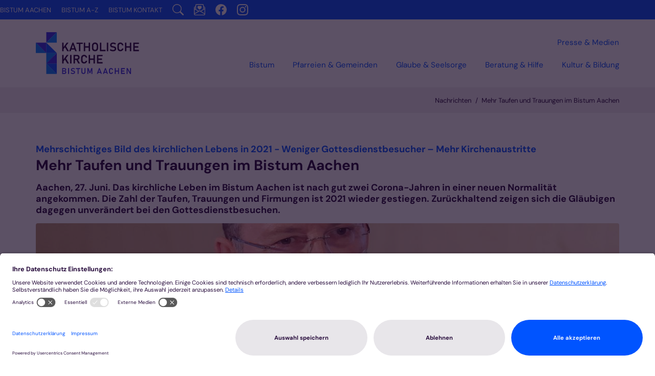

--- FILE ---
content_type: text/html;charset=utf-8
request_url: https://www.bistum-aachen.de/aktuell/nachrichten/nachricht/Mehr-Taufen-und-Trauungen-im-Bistum-Aachen/
body_size: 10187
content:
<!DOCTYPE html>
<html lang="de" class="noscript v-standard">
<head>

<noscript><style>html.noscript .hide-noscript { display: none !important; }</style></noscript>
<script>document.documentElement.classList.remove("noscript");document.documentElement.classList.add("hasscript");</script>
<script>mercury = function(){var n=function(){var n=[];return{ready: function(t){n.push(t)},getInitFunctions: function(){return n}}}(),t=function(t){if("function"!=typeof t) return n;n.ready(t)};return t.getInitFunctions=function(){return n.getInitFunctions()},t.ready=function(n){this(n)},t}();var __isOnline=true,__scriptPath="https://cdn.bistum-aachen.de/export/system/modules/alkacon.mercury.theme/js/mercury.js"</script>
<script async src="https://cdn.bistum-aachen.de/export/system/modules/alkacon.mercury.theme/js/mercury.js_1578721975.js"></script>
<link rel="canonical" href="https://www.bistum-aachen.de/aktuell/nachrichten/nachricht/Mehr-Taufen-und-Trauungen-im-Bistum-Aachen/">

<title>Mehr Taufen und Trauungen im Bistum Aachen</title>

<meta charset="UTF-8">
<meta http-equiv="X-UA-Compatible" content="IE=edge">

<meta name="viewport" content="width=device-width, initial-scale=1.0, viewport-fit=cover">
<meta name="description" content="Aachen, 27. Juni. Das kirchliche Leben im Bistum Aachen ist nach gut zwei Corona-Jahren in einer neuen Normalität angekommen. ...">
<meta name="robots" content="index, follow">
<meta name="revisit-after" content="7 days">

<meta property="og:title" content="Mehr Taufen und Trauungen im Bistum Aachen">
<meta property="og:description" content="Aachen, 27. Juni. Das kirchliche Leben im Bistum Aachen ist nach gut zwei Corona-Jahren in einer neuen Normalität angekommen. Die Zahl der Taufen, Trauungen und Firmungen ist 2021 wieder gestiegen. Zurückhaltend zeigen sich die Gläubigen dagegen unverändert bei den Gottesdienstbesuchen.">
<meta property="og:image:width" content="2400">
<meta property="og:image:height" content="1256">
<meta property="og:image" content="https://www.bistum-aachen.de/export/sites/Bistum-Aachen/portal-bistum-aachen/.galleries/images/Generalvikar-Dr.-Andreas-Frick_Bistum-Aachen_Andreas-Steindl.jpg_576627447.jpg">
<meta property="og:type" content="article">
<meta property="og:url" content="https://www.bistum-aachen.de/aktuell/nachrichten/nachricht/Mehr-Taufen-und-Trauungen-im-Bistum-Aachen/">
<meta property="og:locale" content="de">
<meta name="twitter:card" content="summary_large_image">
<meta name="twitter:image" content="https://www.bistum-aachen.de/export/sites/Bistum-Aachen/portal-bistum-aachen/.galleries/images/Generalvikar-Dr.-Andreas-Frick_Bistum-Aachen_Andreas-Steindl.jpg_997275786.jpg"><!-- No Eye-Able license found -->
<script type = "text/javascript">
    (function(window, document, dataLayerName, id) {
        window[dataLayerName] = window[dataLayerName] || [], window[dataLayerName].push({
            start: (new Date).getTime(),
            event: "stg.start"
        });
        var scripts = document.getElementsByTagName('script')[0],
            tags = document.createElement('script');

        function stgCreateCookie(a, b, c) {
            var d = "";
            if (c) {
                var e = new Date;
                e.setTime(e.getTime() + 24 * c * 60 * 60 * 1e3), d = "; expires=" + e.toUTCString();
                f = "; SameSite=Strict"
            }
            document.cookie = a + "=" + b + d + f + "; path=/"
        }
        var isStgDebug = (window.location.href.match("stg_debug") || document.cookie.match("stg_debug")) && !window.location.href.match("stg_disable_debug");
        stgCreateCookie("stg_debug", isStgDebug ? 1 : "", isStgDebug ? 14 : -1);
        var qP = [];
        dataLayerName !== "dataLayer" && qP.push("data_layer_name=" + dataLayerName), isStgDebug && qP.push("stg_debug");
        var qPString = qP.length > 0 ? ("?" + qP.join("&")) : "";
        tags.async = !0, tags.src = "https://bistum-aachen.containers.piwik.pro/" + id + ".js" + qPString, scripts.parentNode.insertBefore(tags, scripts);
        ! function(a, n, i) {
            a[n] = a[n] || {};
            for (var c = 0; c < i.length; c++) ! function(i) {
                a[n][i] = a[n][i] || {}, a[n][i].api = a[n][i].api || function() {
                    var a = [].slice.call(arguments, 0);
                    "string" == typeof a[0] && window[dataLayerName].push({
                        event: n + "." + i + ":" + a[0],
                        parameters: [].slice.call(arguments, 1)
                    })
                }
            }(i[c])
        }(window, "ppas", ["tm", "cm"]);
    })(window, document, 'dataLayer', 'd01b4021-926c-4bd7-b50f-0f4fa1cd68ec');
	
	ppas.cm.api("setInitialComplianceSettings", {consents: ["analytics"],},console.log,console.error);

</script><link rel="preconnect" href="//app.usercentrics.eu">
<link rel="preconnect" href="//api.usercentrics.eu">
<link rel="preconnect" href="//privacy-proxy.usercentrics.eu">
<link rel="preload" href="//app.usercentrics.eu/browser-ui/latest/loader.js" as="script">
<link rel="preload" href="//privacy-proxy.usercentrics.eu/latest/uc-block.bundle.js" as="script">
<script rel="preload" id="usercentrics-cmp" src="https://app.usercentrics.eu/browser-ui/latest/loader.js" data-settings-id="dQPCvOFzpZ6UHa" async></script>
<script rel="preload" type="application/javascript" src="https://privacy-proxy.usercentrics.eu/latest/uc-block.bundle.js"></script>
<script type="text/javascript">
window.addEventListener("ucEvent", function (e) {  
    if( e.detail && e.detail.event == "consent_status") {
        // check for consent status of service "Google Ads Remarketing"
        if(e.detail['Piwik Pro'] === true) {
			ppms.cm.api(
  			"setComplianceSettings",
  			{
    			consents: {
      				analytics: {
        				status: 1,
      				},
    			},
  			},
  			console.log,
  			console.error
			);
        }
        else {
          ppms.cm.api(
  			"setComplianceSettings",
  			{
    			consents: {
      				analytics: {
        				status: 0,
      				},
    			},
  			},
  			console.log,
  			console.error
			);
        }
    }
});
uc.setCustomTranslations({
      en: {
	  	ACCEPT: "Zustimmen",
		MORE_INFO: "Mehr Information",
		DEFAULT_DESCRIPTION: "Wir verwenden %TECHNOLOGY_NAME%, um Inhalte einzubetten, die Daten über Ihre Aktivitäten sammeln können. Bitte prüfen Sie die Details und stimmen Sie der Verwendung des Dienstes zu, um diese Inhalte sehen zu können.",
		VIDEO_DESCRIPTION: "Wir verwenden %TECHNOLOGY_NAME%, um Video-Inhalte einzubetten, die Daten über Ihre Aktivitäten sammeln können. Bitte prüfen Sie die Details und stimmen Sie der Verwendung des Dienstes zu, um diese Inhalte sehen zu können.",
		DEFAULT_TITLE: "Wir benötigen Ihre Zustimmung, um den Dienst %TECHNOLOGY_NAME% zu laden!"
      },
      de: {
        ACCEPT: "Zustimmen",
		MORE_INFO: "Mehr Information",
        DEFAULT_DESCRIPTION: "Wir verwenden %TECHNOLOGY_NAME%, um Inhalte einzubetten, die Daten über Ihre Aktivitäten sammeln können. Bitte prüfen Sie die Details und stimmen Sie der Verwendung des Dienstes zu, um diese Inhalte sehen zu können.",
		VIDEO_DESCRIPTION: "Wir verwenden %TECHNOLOGY_NAME%, um Video-Inhalte einzubetten, die Daten über Ihre Aktivitäten sammeln können. Bitte prüfen Sie die Details und stimmen Sie der Verwendung des Dienstes zu, um diese Inhalte sehen zu können.",
        DEFAULT_TITLE: "Wir benötigen Ihre Zustimmung, um den Dienst %TECHNOLOGY_NAME% zu laden!"
      }
    });
</script>
<style>
	.uc-embedding-container .uc-embedding-buttons .uc-embedding-accept {
  background-color: #0054FF;
}
</style>
<link rel="stylesheet" href="https://cdn.bistum-aachen.de/export/system/modules/alkacon.mercury.theme/css/awesome-selection.min.css_862578446.css">
<link rel="stylesheet" href="https://cdn.bistum-aachen.de/export/system/modules/alkacon.mercury.bistuemer.vorlagen/css/ac-portal-2025.min.css_2031738285.css">
<link rel="preload" as="font" type="font/woff2" href="https://cdn.bistum-aachen.de/export/system/modules/alkacon.mercury.theme/fonts/awesome-selection.woff2?v=my-1" crossorigin>
<link rel="apple-touch-icon" sizes="180x180" href="https://cdn.bistum-aachen.de/export/system/modules/alkacon.mercury.bistuemer.aachen/resources/apple-touch-icon.png_224933058.png" crossorigin="anonymous">
<link rel="icon" type="image/png" sizes="32x32" href="https://cdn.bistum-aachen.de/export/system/modules/alkacon.mercury.bistuemer.aachen/resources/favicon-96x96.png_224933058.png" crossorigin="anonymous">
<link rel="icon" type="image/png" sizes="48x48" href="/system/modules/alkacon.mercury.bistuemer.aachen/resources/favicon.ico?ver=250321" crossorigin="anonymous">
</head>
<body>

<a class="btn visually-hidden-focusable-fixed" id="skip-to-content" href="#main-content">Zum Inhalt springen</a><div  id="mercury-page" >
<header class="area-header ac-portal-header  aph-reduced has-margin mobile-meta-row ac-full-size ac-square-btn">
<div id="nav-toggle-group"><span id="nav-toggle-label"><button class="nav-toggle-btn" aria-expanded="false" aria-controls="nav-toggle-group"><span class="nav-toggle"><span class="nav-burger">Navigation anzeigen / ausblenden</span></span></button></span></div><div class="header-group sticky always"><div class="head notfixed"><div class="head-overlay"></div>
<div class="nav-main-logo-placeholder" style="display: none"><div class="nav-main-logo"><a href="/" class="main-logo-full"><img src="https://cdn.bistum-aachen.de/export/system/modules/alkacon.mercury.bistuemer.aachen/resources/logo-katholische-kirche-bistum-aachen-variant-blue.svg" width="275px" height="103px" alt="Logo Bistum Aachen" role="img"></a>
</div></div><div class="nav-main-container"><div class="nav-main-logo"><a href="/" class="main-logo-full"><img src="https://cdn.bistum-aachen.de/export/system/modules/alkacon.mercury.bistuemer.aachen/resources/logo-katholische-kirche-bistum-aachen-variant-blue.svg" width="275px" height="103px" alt="Logo Bistum Aachen" role="img"></a>
</div><div class="nav-bar">
<div class="nav-bar-links" ><nav class="nav-main-group header-navbar has-sidelogo">
<ul class="nav-main-items cap-css no-search">
<li class="nav-first mega mega-mobile expand" data-megamenu="/bistum/mega.menu">
<a href="/bistum/uebersicht/" aria-controls="nav_f729349c_0">Bistum</a>
<ul class="nav-menu has-mega" id="nav_f729349c_0" aria-label="Bistum"></ul></li>
<li class="mega expand" data-megamenu="/pfarreien-und-gemeinden/mega.menu">
<a href="/pfarreien-und-gemeinden/pastorale-raeume" id="label_f729349c_1" role="button" aria-expanded="false" aria-controls="nav_f729349c_1" aria-label="Pfarreien &amp; Gemeinden Unterebene anzeigen / ausblenden">Pfarreien &amp; Gemeinden</a>
<ul class="nav-menu no-mega" id="nav_f729349c_1" aria-label="Pfarreien &amp; Gemeinden">
<li><a href="/pfarreien-und-gemeinden/pastorale-raeume">Pastorale Räume</a></li>
<li><a href="/pfarreien-und-gemeinden/service-fuer-gemeinden">Service für Gemeinden</a></li>
<li><a href="/pfarreien-und-gemeinden/pfarreisuche">Pfarreisuche</a></li>
<li><a href="/pfarreien-und-gemeinden/gottesdienste">Gottesdienste</a></li>
<li><a href="/pfarreien-und-gemeinden/region-aachen">Regionen Aachen Stadt und Aachen Land</a></li>
<li><a href="/pfarreien-und-gemeinden/region-dueren-eifel">Region Düren Eifel</a></li>
<li><a href="/pfarreien-und-gemeinden/region-heinsberg">Region Heinsberg</a></li>
<li><a href="/pfarreien-und-gemeinden/region-kempen-viersen">Region Kempen-Viersen</a></li>
<li><a href="/pfarreien-und-gemeinden/region-krefeld-meerbusch">Region Krefeld-Meerbusch</a></li>
<li><a href="/pfarreien-und-gemeinden/region-moenchengladbach">Region Mönchengladbach</a></li></ul>
</li>
<li class="mega mega-mobile expand" data-megamenu="/glaube-und-seelsorge/mega.menu">
<a href="/glaube-und-seelsorge/page/" id="label_f729349c_12" role="button" aria-expanded="false" aria-controls="nav_f729349c_12" aria-label="Glaube &amp; Seelsorge Unterebene anzeigen / ausblenden">Glaube &amp; Seelsorge</a>
<ul class="nav-menu no-mega" id="nav_f729349c_12" aria-label="Glaube &amp; Seelsorge">
<li><a href="/glaube-und-seelsorge/page/">page</a></li></ul>
</li>
<li class="mega mega-mobile expand" data-megamenu="/beratung-und-hilfe/mega.menu">
<a href="/beratung-und-hilfe/page/" id="label_f729349c_14" role="button" aria-expanded="false" aria-controls="nav_f729349c_14" aria-label="Beratung  &amp; Hilfe Unterebene anzeigen / ausblenden">Beratung  &amp; Hilfe</a>
<ul class="nav-menu no-mega" id="nav_f729349c_14" aria-label="Beratung  &amp; Hilfe">
<li><a href="/beratung-und-hilfe/page/">page</a></li></ul>
</li>
<li class="mega mega-mobile expand" data-megamenu="/kultur-bildung/mega.menu">
<a href="/kultur-bildung/kultur/" aria-controls="nav_f729349c_16">Kultur &amp; Bildung</a>
<ul class="nav-menu has-mega" id="nav_f729349c_16" aria-label="Kultur &amp; Bildung"></ul></li>
<li class="expand">
<a href="/presse-medien/pressestelle" id="label_f729349c_17" role="button" aria-expanded="false" aria-controls="nav_f729349c_17" aria-label="Presse &amp; Medien Unterebene anzeigen / ausblenden">Presse &amp; Medien</a>
<ul class="nav-menu no-mega" id="nav_f729349c_17" aria-label="Presse &amp; Medien">
<li><a href="/presse-medien/pressestelle">Pressestelle</a></li>
<li class="nav-last">
<a href="/presse-medien/pressemeldungen/">Pressemeldungen</a></li></ul>
</li>

</ul>
</nav>
</div>
</div>
<div class="nav-meta-links" >
<div class="element type-linksequence pivot ls-row no-icon cap-upper header-links">
<ul ><li class="ls-li li-mobile-only"><a href="/newsletter/" class="mobile-only"><span class="ls-item"><span class="ls-icon ico ico-svg ico-inline ico-bi-envelope-paper-heart" aria-hidden="true"><svg width="16" height="16" viewBox="0 0 16 16" ><path fill-rule="evenodd" d="M2 2a2 2 0 0 1 2-2h8a2 2 0 0 1 2 2v1.13l.94.5A2 2 0 0 1 16 5.4V14a2 2 0 0 1-2 2H2a2 2 0 0 1-2-2V5.4a2 2 0 0 1 1.06-1.76l.94-.5zm0 2.27-.47.25A1 1 0 0 0 1 5.4v.82l1 .6zm1 3.15 3.75 2.25L8 8.92l1.25.75L13 7.42V2a1 1 0 0 0-1-1H4a1 1 0 0 0-1 1zm11-.6 1-.6V5.4a1 1 0 0 0-.53-.88L14 4.27zM8 2.98C9.66 1.31 13.82 4.24 8 8 2.18 4.24 6.34 1.31 8 2.98m7 4.4-4.78 2.87L15 13.12zm-.04 6.88L8 10.08l-6.96 4.18A1 1 0 0 0 2 15h12a1 1 0 0 0 .97-.74M1 13.12l4.78-2.87L1 7.38z"/></svg></span><span>Newsletter abonnieren</span></span></a></li><li class="ls-li li-mobile-only"><a href="/suche/" class="mobile-only"><span class="ls-item"><span class="ls-icon ico ico-svg ico-inline ico-fa-search" aria-hidden="true"><svg viewBox="0 0 26 28" ><path d="M18 13a7 7 0 0 0-14 0 7 7 0 0 0 14 0zm8 13a2 2 0 0 1-2 2 1.96 1.96 0 0 1-1.4-.6l-5.37-5.34a11 11 0 1 1 2.83-2.83l5.36 5.36c.36.36.58.88.58 1.4z"/></svg></span><span>Suche</span></span></a></li><li class="ls-li"><a href="/"><span class="ls-item"><span>Bistum Aachen</span></span></a></li><li class="ls-li"><a href="/bistum-a-z/"><span class="ls-item"><span>Bistum A-Z</span></span></a></li><li class="ls-li"><a href="/kontakt/"><span class="ls-item"><span>Bistum Kontakt</span></span></a></li><li class="ls-li li-desktop-only"><a href="/suche/" class="desktop-only" title="Suche"><span class="ls-item"><span class="ls-icon ico ico-svg ico-inline ico-bi-search" aria-hidden="true"><svg width="16" height="16" viewBox="0 0 16 16" ><path d="M11.74 10.34a6.5 6.5 0 1 0-1.4 1.4l.1.12 3.85 3.85a1 1 0 0 0 1.42-1.42l-3.85-3.85zM12 6.5a5.5 5.5 0 1 1-11 0 5.5 5.5 0 0 1 11 0"/></svg></span></span></a></li><li class="ls-li li-desktop-only"><a href="/newsletter/" class="desktop-only" title="Newsletter abbonieren"><span class="ls-item"><span class="ls-icon ico ico-svg ico-inline ico-bi-envelope-paper-heart" aria-hidden="true"><svg width="16" height="16" viewBox="0 0 16 16" ><path fill-rule="evenodd" d="M2 2a2 2 0 0 1 2-2h8a2 2 0 0 1 2 2v1.13l.94.5A2 2 0 0 1 16 5.4V14a2 2 0 0 1-2 2H2a2 2 0 0 1-2-2V5.4a2 2 0 0 1 1.06-1.76l.94-.5zm0 2.27-.47.25A1 1 0 0 0 1 5.4v.82l1 .6zm1 3.15 3.75 2.25L8 8.92l1.25.75L13 7.42V2a1 1 0 0 0-1-1H4a1 1 0 0 0-1 1zm11-.6 1-.6V5.4a1 1 0 0 0-.53-.88L14 4.27zM8 2.98C9.66 1.31 13.82 4.24 8 8 2.18 4.24 6.34 1.31 8 2.98m7 4.4-4.78 2.87L15 13.12zm-.04 6.88L8 10.08l-6.96 4.18A1 1 0 0 0 2 15h12a1 1 0 0 0 .97-.74M1 13.12l4.78-2.87L1 7.38z"/></svg></span></span></a></li><li class="ls-li li-desktop-only"><a href="https://www.facebook.com/bistumaachen/" class="desktop-only" title="Facebook"><span class="ls-item"><span class="ls-icon ico ico-svg ico-inline ico-bi-facebook" aria-hidden="true"><svg width="16" height="16" viewBox="0 0 16 16" ><path d="M16 8.05A8.03 8.03 0 0 0 8 0C3.58 0 0 3.6 0 8.05A8.04 8.04 0 0 0 6.75 16v-5.62H4.72V8.05h2.03V6.27c0-2.01 1.2-3.13 3.02-3.13.88 0 1.8.16 1.8.16v1.98h-1.02c-.99 0-1.3.62-1.3 1.26v1.5h2.22l-.35 2.34H9.25V16A8.04 8.04 0 0 0 16 8.05"/></svg></span></span></a></li><li class="ls-li li-desktop-only"><a href="https://www.instagram.com/bistumaachen/?hl=de" class="desktop-only" title="Instagram"><span class="ls-item"><span class="ls-icon ico ico-svg ico-inline ico-bi-instagram" aria-hidden="true"><svg width="16" height="16" viewBox="0 0 16 16" ><path d="M8 0C5.83 0 5.56.01 4.7.05a6 6 0 0 0-1.94.37 4 4 0 0 0-1.42.92 4 4 0 0 0-.92 1.42c-.2.5-.33 1.09-.37 1.94S0 5.83 0 8s.01 2.44.05 3.3.17 1.43.37 1.94c.2.53.48.97.92 1.42q.66.64 1.42.92c.5.2 1.09.33 1.94.37S5.83 16 8 16s2.44-.01 3.3-.05a6 6 0 0 0 1.94-.37 4 4 0 0 0 1.42-.92c.44-.45.71-.9.92-1.42.2-.5.33-1.09.37-1.94.04-.86.05-1.13.05-3.3s-.01-2.44-.05-3.3a6 6 0 0 0-.37-1.94 4 4 0 0 0-.92-1.42 4 4 0 0 0-1.42-.92A6 6 0 0 0 11.3.05C10.44 0 10.17 0 8 0m-.72 1.44H8c2.14 0 2.39 0 3.23.05.78.03 1.2.16 1.49.27.37.15.64.32.92.6s.45.55.6.92c.1.28.24.7.27 1.49.04.84.05 1.1.05 3.23s0 2.39-.05 3.23c-.03.78-.16 1.2-.27 1.49a2.5 2.5 0 0 1-.6.91c-.28.28-.55.46-.92.6-.28.11-.7.24-1.49.28-.84.04-1.1.05-3.23.05s-2.39-.01-3.23-.05a4 4 0 0 1-1.49-.28 2.5 2.5 0 0 1-.92-.6 2.5 2.5 0 0 1-.6-.92c-.1-.28-.24-.7-.27-1.48-.04-.84-.05-1.1-.05-3.23s.01-2.4.05-3.23c.03-.78.16-1.2.27-1.5a2.6 2.6 0 0 1 1.52-1.51c.29-.1.7-.24 1.49-.27.74-.04 1.02-.05 2.51-.05m5 1.33a.96.96 0 1 0 0 1.92.96.96 0 0 0 0-1.92M8 3.89a4.1 4.1 0 1 0 0 8.22 4.1 4.1 0 0 0 0-8.22m0 1.44a2.67 2.67 0 1 1 0 5.34 2.67 2.67 0 0 1 0-5.34"/></svg></span></span></a></li></ul></div>
</div>
</div></div></div>
<div class="h-bc">
<div class="container" >
<div class="element type-nav-breadcrumbs hidden-xs-sm-md">
<ul class="nav-breadcrumbs">
<li><a href="/aktuell/nachrichten/">Nachrichten</a></li>
<li><a href="/aktuell/nachrichten/nachricht/Mehr-Taufen-und-Trauungen-im-Bistum-Aachen/?">Mehr Taufen und Trauungen im Bistum Aachen</a></li></ul>
<script type="application/ld+json">{"itemListElement":[{"item":"https://www.bistum-aachen.de/aktuell/nachrichten/","@type":"ListItem","name":"Nachrichten","position":"1"},{"item":{"name":"Mehr Taufen und Trauungen im Bistum Aachen","@id":"https://www.bistum-aachen.de/aktuell/nachrichten/nachricht/Mehr-Taufen-und-Trauungen-im-Bistum-Aachen/?"},"@type":"ListItem","position":2}],"@type":"BreadcrumbList","@context":"http://schema.org"}</script>
</div>
</div></div>
</header>

<main class="area-content area-one-row">
<div class="container area-wide" >

<div class="row-12" ><div class="element type-rs rs_skip presized btn-left"><div class="btn-wrapper force-init" data-external-cookies='{"message":"An dieser Stelle finden Sie eine Vorlesefunktion der Firma ReadSpeaker. Um die Seite vorlesen zu können müssen Sie der Verwendung von externen Inhalten zustimmen."}'><div class="rsbtn rs_preserve "><a rel="nofollow" class="rsbtn_play" accesskey="L" title="Um den Text anzuhören, verwenden Sie bitte ReadSpeaker." href="https://app-na.readspeaker.com/cgi-bin/rsent?customerid=11781&amp;lang=de_de&amp;voice=Max&amp;readclass=sr-text"><span class="rsbtn_left rsimg rspart"><span class="rsbtn_text"><span>Vorlesen</span></span></span><span class="rsbtn_right rsimg rsplay rspart"></span></a></div></div>
<script>if (document.getElementById("__rsi") == null){var r=document.createElement('div');r.id="__rsi";document.body.appendChild(r);function initRs($, DEBUG){if (PrivacyPolicy.cookiesAcceptedExternal()){var s=document.createElement("script");s.src="https://cdn1.readspeaker.com/script/11781/webReader/webReader.js?pids=wr&notools=1";r.appendChild(s);$('.type-rs').removeClass('presized');}}mercury.ready(initRs);}</script>
</div></div>


<div class="row-12" >
<div class="detail-page type-article layout-0">
<div class="detail-visual piece full lay-0 phh phb pnl phv">
<div class="heading"><h1 class="intro-headline" tabindex="0"><span class="intro">Mehrschichtiges Bild des kirchlichen Lebens in 2021 - Weniger Gottesdienstbesucher – Mehr Kirchenaustritte<span class="sr-only">:</span></span><span class="headline">Mehr Taufen und Trauungen im Bistum Aachen</span></h1>
<div class="sub-header"><p>Aachen, 27. Juni. Das kirchliche Leben im Bistum Aachen ist nach gut zwei Corona-Jahren in einer neuen Normalität angekommen. Die Zahl der Taufen, Trauungen und Firmungen ist 2021 wieder gestiegen. Zurückhaltend zeigen sich die Gläubigen dagegen unverändert bei den Gottesdienstbesuchen.&nbsp;</p></div>
</div><div class="visual"><div class="image-src-box presized use-ratio zoomer effect-piece" data-imagezoom='{ "width": 2453, "height": 1227, "w": 2453, "h": 1227, "caption": "%3Cdiv%20class%3D%22title%22%3EGeneralvikar%20Dr.%20Andreas%20Frick%3C%2Fdiv%3E%3Cdiv%20class%3D%22copyright%22%3E%26copy%3B%20Bistum%20Aachen%20-%20Andreas%20Steindl%3C%2Fdiv%3E", "alt": "Generalvikar%20Dr.%20Andreas%20Frick", "src": "/export/sites/Bistum-Aachen/portal-bistum-aachen/.galleries/images/Generalvikar-Dr.-Andreas-Frick_Bistum-Aachen_Andreas-Steindl.jpg_602686876.jpg" }'>
<img src="/export/sites/Bistum-Aachen/portal-bistum-aachen/.galleries/images/Generalvikar-Dr.-Andreas-Frick_Bistum-Aachen_Andreas-Steindl.jpg_602686876.jpg" sizes="(min-width: 1320px) 1290px, (min-width: 1170px) 1140px, (min-width: 992px) 962px, (min-width: 744px) 714px, (min-width: 540px) 510px, 100vw" srcset="/export/sites/Bistum-Aachen/portal-bistum-aachen/.galleries/images/Generalvikar-Dr.-Andreas-Frick_Bistum-Aachen_Andreas-Steindl.jpg_1629209188.jpg 345w, /export/sites/Bistum-Aachen/portal-bistum-aachen/.galleries/images/Generalvikar-Dr.-Andreas-Frick_Bistum-Aachen_Andreas-Steindl.jpg_1457764698.jpg 510w, /export/sites/Bistum-Aachen/portal-bistum-aachen/.galleries/images/Generalvikar-Dr.-Andreas-Frick_Bistum-Aachen_Andreas-Steindl.jpg_328302085.jpg 690w, /export/sites/Bistum-Aachen/portal-bistum-aachen/.galleries/images/Generalvikar-Dr.-Andreas-Frick_Bistum-Aachen_Andreas-Steindl.jpg_1452506263.jpg 714w, /export/sites/Bistum-Aachen/portal-bistum-aachen/.galleries/images/Generalvikar-Dr.-Andreas-Frick_Bistum-Aachen_Andreas-Steindl.jpg_1131679228.jpg 962w, /export/sites/Bistum-Aachen/portal-bistum-aachen/.galleries/images/Generalvikar-Dr.-Andreas-Frick_Bistum-Aachen_Andreas-Steindl.jpg_1383313333.jpg 1020w, /export/sites/Bistum-Aachen/portal-bistum-aachen/.galleries/images/Generalvikar-Dr.-Andreas-Frick_Bistum-Aachen_Andreas-Steindl.jpg_1865539854.jpg 1140w, /export/sites/Bistum-Aachen/portal-bistum-aachen/.galleries/images/Generalvikar-Dr.-Andreas-Frick_Bistum-Aachen_Andreas-Steindl.jpg_148629043.jpg 1290w, /export/sites/Bistum-Aachen/portal-bistum-aachen/.galleries/images/Generalvikar-Dr.-Andreas-Frick_Bistum-Aachen_Andreas-Steindl.jpg_1393830151.jpg 1428w, /export/sites/Bistum-Aachen/portal-bistum-aachen/.galleries/images/Generalvikar-Dr.-Andreas-Frick_Bistum-Aachen_Andreas-Steindl.jpg_214282333.jpg 1924w, /export/sites/Bistum-Aachen/portal-bistum-aachen/.galleries/images/Generalvikar-Dr.-Andreas-Frick_Bistum-Aachen_Andreas-Steindl.jpg_277654406.jpg 2280w, /export/sites/Bistum-Aachen/portal-bistum-aachen/.galleries/images/Generalvikar-Dr.-Andreas-Frick_Bistum-Aachen_Andreas-Steindl.jpg_602686876.jpg 2453w" width="2453" height="1227" class=" animated or-ls"
         alt="Generalvikar Dr. Andreas Frick" style="aspect-ratio: 2453 / 1227;"><div class="copyright image-copyright" aria-hidden="true">&copy; Bistum Aachen - Andreas Steindl</div></div>
<div class="subtitle rs_skip" aria-hidden="true">Generalvikar Dr. Andreas Frick</div></div><div class="body"><div class="text"><div class="visual-info "><div class="info date"><span class="sr-only">Datum:</span><div>27. Juni 2022</div></div><div class="info person"><span class="sr-only">Von:</span><div >Stabsabteilung Kommunikation</div></div></div></div>
</div>
</div>
<div class="detail-content"><div class="paragraph piece full lay-0 phh phb pnl pnv">
<div class="heading"><h2 class="piece-heading" tabindex="0">Mehrschichtiges Bild des kirchlichen Lebens in 2021 - Weniger Gottesdienstbesucher – Mehr Kirchenaustritte</h2>
</div><div class="body default"><div class="text"><p>Aachen, 27. Juni. Das kirchliche Leben im Bistum Aachen ist nach gut zwei Corona-Jahren in einer neuen Normalität angekommen. Die Zahl der Taufen, Trauungen und Firmungen ist 2021 wieder gestiegen. Zurückhaltend zeigen sich die Gläubigen dagegen unverändert bei den Gottesdienstbesuchen.&nbsp;</p></div>
</div>
</div>
<div class="paragraph piece float right lay-5 pnh phb phl pil phv p-md-4 p-dd">
<div class="visual rs_skip ori-po"><div class="image-src-box presized use-ratio zoomer effect-box" data-imagezoom='{ "width": 2160, "height": 3413, "w": 2160, "h": 3413, "caption": "%3Cdiv%20class%3D%22title%22%3EJahresstatistik%202021%20Bistum%20Aachen%3C%2Fdiv%3E%3Cdiv%20class%3D%22copyright%22%3E%26copy%3B%20Bistum%20Aachen%3C%2Fdiv%3E", "alt": "Jahresstatistik%202021%20Bistum%20Aachen", "src": "/export/sites/Bistum-Aachen/portal-bistum-aachen/.galleries/images/Jahresstatistik-2021-Bistum-Aachen.jpg_319518875.jpg" }'>
<img src="/export/sites/Bistum-Aachen/portal-bistum-aachen/.galleries/images/Jahresstatistik-2021-Bistum-Aachen.jpg_871907904.jpg" loading="lazy" sizes="auto, (min-width: 1320px) 410px, (min-width: 1170px) 360px, (min-width: 992px) 301px, (min-width: 744px) 218px, (min-width: 540px) 510px, 100vw" srcset="/export/sites/Bistum-Aachen/portal-bistum-aachen/.galleries/images/Jahresstatistik-2021-Bistum-Aachen.jpg_1807711367.jpg 218w, /export/sites/Bistum-Aachen/portal-bistum-aachen/.galleries/images/Jahresstatistik-2021-Bistum-Aachen.jpg_1944185255.jpg 301w, /export/sites/Bistum-Aachen/portal-bistum-aachen/.galleries/images/Jahresstatistik-2021-Bistum-Aachen.jpg_1446567492.jpg 345w, /export/sites/Bistum-Aachen/portal-bistum-aachen/.galleries/images/Jahresstatistik-2021-Bistum-Aachen.jpg_567233951.jpg 360w, /export/sites/Bistum-Aachen/portal-bistum-aachen/.galleries/images/Jahresstatistik-2021-Bistum-Aachen.jpg_116388551.jpg 410w, /export/sites/Bistum-Aachen/portal-bistum-aachen/.galleries/images/Jahresstatistik-2021-Bistum-Aachen.jpg_732641432.jpg 436w, /export/sites/Bistum-Aachen/portal-bistum-aachen/.galleries/images/Jahresstatistik-2021-Bistum-Aachen.jpg_1864397612.jpg 510w, /export/sites/Bistum-Aachen/portal-bistum-aachen/.galleries/images/Jahresstatistik-2021-Bistum-Aachen.jpg_224052679.jpg 602w, /export/sites/Bistum-Aachen/portal-bistum-aachen/.galleries/images/Jahresstatistik-2021-Bistum-Aachen.jpg_185255415.jpg 690w, /export/sites/Bistum-Aachen/portal-bistum-aachen/.galleries/images/Jahresstatistik-2021-Bistum-Aachen.jpg_1520896336.jpg 720w, /export/sites/Bistum-Aachen/portal-bistum-aachen/.galleries/images/Jahresstatistik-2021-Bistum-Aachen.jpg_259935256.jpg 820w, /export/sites/Bistum-Aachen/portal-bistum-aachen/.galleries/images/Jahresstatistik-2021-Bistum-Aachen.jpg_1116195265.jpg 1020w, /export/sites/Bistum-Aachen/portal-bistum-aachen/.galleries/images/Jahresstatistik-2021-Bistum-Aachen.jpg_372194996.jpg 1080w, /export/sites/Bistum-Aachen/portal-bistum-aachen/.galleries/images/Jahresstatistik-2021-Bistum-Aachen.jpg_79949584.jpg 1620w, /export/sites/Bistum-Aachen/portal-bistum-aachen/.galleries/images/Jahresstatistik-2021-Bistum-Aachen.jpg_871907904.jpg 2160w" width="2160" height="3413" class=" animated or-po"
         alt="Jahresstatistik 2021 Bistum Aachen" style="aspect-ratio: 2160 / 3413;"><div class="copyright image-copyright" aria-hidden="true">&copy; Bistum Aachen</div></div>
<div class="subtitle" aria-hidden="true">Jahresstatistik 2021 Bistum Aachen</div></div><div class="body default"><div class="text"><p>„Wir erleben seit Jahren ein mehrschichtiges Bild kirchlichen Lebens“, sagt Generalvikar Dr. Andreas Frick. „Starkes kirchliches Engagement steht neben kritischer Betrachtung, diakonisches Wirken und wirksame Seelsorge neben dem Verlust von Kirchenmitgliedern. Die tiefgreifenden gesellschaftlichen Veränderungen, die zunehmende Singularisierung ehedem homogener Gruppen und veränderte Lebensentwürfe sind Realitäten, denen wir uns als Kirche stellen“, so der Generalvikar weiter. Insgesamt zählt das Bistum knapp 965.000 Katholikinnen und Katholiken. Damit gehört es zu den elf größten Diözesen von insgesamt 27 in Deutschland.</p>
<p>2021 ließen wieder deutlich mehr Eltern ihre Kinder taufen, schickten sie zur Erstkommunion oder empfingen Jugendliche das Sakrament der Firmung. &nbsp;Die Zahl der Taufen stieg um 36 Prozent auf 5.815 (4.267), zur Erstkommunion gingen 6.110 (5.660) Kinder und 3444 Jugendliche (2.170) wurden gefirmt. Die Zahl der Hochzeiten hat sich gegenüber dem Vorjahr nahezu verdoppelt, was wohl auch darauf zurückzuführen ist, dass wieder in einem größeren Rahmen gefeiert werden konnte. Insgesamt lag die Zahl der Trauungen bei 788 (414).</p>
<p>Nach einer historisch niedrigen Austrittsquote in 2020 erhöhte sich die Zahl der Kirchenaustritte im vergangenen Jahr auf 12.684 (6.841). Die Gründe dafür sind vielschichtig und durchziehen sämtliche Altersgruppen und Bevölkerungsschichten in den städtischen und ländlichen Regionen. Neben finanziellen Gründen spielt auch das allgemeine Bild über die gesamtkirchliche Aufarbeitung des Missbrauchs eine Rolle.</p>
<p>„Umso wichtiger ist der Veränderungsprozess, den wir im Bistum Aachen konsequent weiter fortsetzen. Immer mit dem sensiblen Blick darauf, was die Menschen von Kirche brauchen und wo diese Heimat bieten kann. Das ist unsere Haltung und bestimmt unser Bewusstsein“, sagt Generalvikar Dr. Andreas Frick. &nbsp;&nbsp;</p></div>
<div class="link"><a href="/export/sites/Bistum-Aachen/portal-bistum-aachen/.galleries/downloads/Statistik-Bistum-Aachen-2021.pdf" class="btn piece-btn" target="_blank" rel="noopener">Statistik Bistum Aachen 2021</a></div></div>
</div>
</div>
<div class="attachment-container" ></div>
<script type="application/ld+json">{"datePublished":"2022-06-27T12:00:00+02:00","image":{"copyrightHolder":"(c) Bistum Aachen - Andreas Steindl","@type":"ImageObject","width":2453,"name":"Generalvikar Dr. Andreas Frick","url":"https://www.bistum-aachen.de/export/sites/Bistum-Aachen/portal-bistum-aachen/.galleries/images/Generalvikar-Dr.-Andreas-Frick_Bistum-Aachen_Andreas-Steindl.jpg_1221768578.jpg","height":2160},"articleBody":["<p>Aachen, 27. Juni. Das kirchliche Leben im Bistum Aachen ist nach gut zwei Corona-Jahren in einer neuen Normalität angekommen. Die Zahl der Taufen, Trauungen und Firmungen ist 2021 wieder gestiegen. Zurückhaltend zeigen sich die Gläubigen dagegen unverändert bei den Gottesdienstbesuchen.&nbsp;<\/p>"],"@type":"Article","author":{"@type":"Person","name":["Stabsabteilung Kommunikation"],"email":["kommunikation@bistum-aachen.de"]},"publisher":{"@type":"Person","name":["Stabsabteilung Kommunikation"],"email":["kommunikation@bistum-aachen.de"]},"dateModified":"2022-06-27T12:18:39+02:00","mainEntityOfPage":"https://www.bistum-aachen.de/aktuell/nachrichten/nachricht/Mehr-Taufen-und-Trauungen-im-Bistum-Aachen/","@context":"http://schema.org","headline":"Mehr Taufen und Trauungen im Bistum Aachen","url":"https://www.bistum-aachen.de/aktuell/nachrichten/nachricht/Mehr-Taufen-und-Trauungen-im-Bistum-Aachen/"}</script>
</div>
</div>


<div class="row-12" ></div>


<div class="row-12" ><div class="element type-section piece full lay-0 only-link">
<div class="link"><a href="javascript:history.back()" class="btn piece-btn">Zurück</a></div></div>
</div>
</div>
</main>

<footer class="area-foot"><div class="topfoot">
<div class="container area-wide" >
<div class="row">
<div class="col-12 col-md-6 col-lg-3 flex-col" >
<div class="detail-page type-contact ">
<div class="detail-content contact-org paragraph piece full lay-1 phh pih phb pnl phv pvf p-dm p-dd">
<div class="visual rs_skip"><div class="image-src-box presized use-ratio effect-box">
<img src="https://cdn.bistum-aachen.de/export/system/modules/alkacon.mercury.bistuemer.aachen/resources/logo-katholische-kirche-bistum-aachen-white-outline.svg" loading="lazy" width="800" height="300" class=" animated photo or-ls"
         alt="Bischöfliches Generalvikariat Aachen" title="Bischöfliches Generalvikariat Aachen (c) Bistum Aachen" style="aspect-ratio: 800 / 300;"><div class="text-box">
</div>
</div>
</div><div class="body"><div class="heading"><h3 class="piece-heading" tabindex="0">Kontakt</h3>
</div><div class="text"><script type="application/ld+json">{"image":"https://cdn.bistum-aachen.de/export/system/modules/alkacon.mercury.bistuemer.aachen/resources/logo-katholische-kirche-bistum-aachen-white-outline.svg_441608999.svg","@type":"Organization","name":"Bischöfliches Generalvikariat Aachen","telephone":"+49 241 452-0","@context":"https://schema.org","url":"https://www.bistum-aachen.de/","email":"kommunikation@bistum-aachen.de"}</script><div class="text-box">
<h4 class="fn n" tabindex="0" translate="no">Bischöfliches Generalvikariat Aachen</h4>
<div class="phone tablerow"><span class="icon-label"><span class="ico fa fa-phone" aria-label="Telefon:" role="img"></span></span><span><a href="tel:+49241452-0" ><span class="tel">+49 241 452-0</span></a></span></div><div class="mail tablerow" ><span class="icon-label"><span class="ico fa fa-envelope-o" aria-label="E-Mail:" role="img"></span></span><span><a  href="mailto:kommunikation@bistum-aachen.de" title="kommunikation@bistum-aachen.de"><span class="email">kommunikation@bistum-aachen.de</span></a></span></div><div class="website tablerow"><span class="icon-label"><span class="ico fa fa-globe" aria-label="Web:" role="img"></span></span><span><a href="/" target="_blank" rel="noopener">www.bistum-aachen.de</a></span></div></div>
</div>
</div>
</div>
</div></div>
<div class="col-12 col-md-6 col-lg-3 flex-col" >
<div class="element type-linksequence pivot ls-bullets custom-icon">
<h3 class="heading" tabindex="0">Regionen</h3>
<ul ><li class="ls-li fa-angle-double-right"><a href="http://www.katholisch-im-raum-aachen.de/" class="external"><span class="ls-item"><span>Aachen-Land</span></span></a></li><li class="ls-li fa-angle-double-right"><a href="http://www.katholisch-im-raum-aachen.de/" class="external"><span class="ls-item"><span>Aachen-Stadt</span></span></a></li><li class="ls-li fa-angle-double-right"><a href="http://kirche-in-der-region-dueren.de/" class="external"><span class="ls-item"><span>Düren</span></span></a></li><li class="ls-li fa-angle-double-right"><a href="http://kirche-in-der-region-eifel.de/" class="external"><span class="ls-item"><span>Eifel</span></span></a></li><li class="ls-li fa-angle-double-right"><a href="http://www.region-hs.de/" class="external"><span class="ls-item"><span>Heinsberg</span></span></a></li><li class="ls-li fa-angle-double-right"><a href="https://katholisch-in-kempen-viersen.de/"><span class="ls-item"><span>Kempen-Viersen</span></span></a></li><li class="ls-li fa-angle-double-right"><a href="https://katholisch-in-krefeld-meerbusch.de/"><span class="ls-item"><span>Krefeld</span></span></a></li><li class="ls-li fa-angle-double-right"><a href="http://www.region-mg.de/" class="external"><span class="ls-item"><span>Mönchengladbach</span></span></a></li></ul></div>
</div>
<div class="col-12 col-md-6 col-lg-3 flex-col" >
<div class="element type-linksequence pivot ls-bullets custom-icon">
<h3 class="heading" tabindex="0">Schwerpunkte</h3>
<ul ><li class="ls-li fa-angle-double-right"><a href="https://heutebeidir.de/"><span class="ls-item"><span>Heute bei dir</span></span></a></li><li class="ls-li fa-angle-double-right"><a href="/newsletter/"><span class="ls-item"><span>Newsletter</span></span></a></li><li class="ls-li fa-angle-double-right"><a href="http://www.arbeitnehmerpastoral-aachen.de/" class="external"><span class="ls-item"><span>Arbeitswelt</span></span></a></li><li class="ls-li fa-angle-double-right"><a href="http://www.kolumbienpartnerschaft.de/" class="external"><span class="ls-item"><span>Kolumbienpartnerschaft</span></span></a></li><li class="ls-li fa-angle-double-right"><a href="/umweltportal/"><span class="ls-item"><span>Umweltportal</span></span></a></li><li class="ls-li fa-angle-double-right"><a href="/Aufarbeitung/schuetzen-vorbeugen/uebersicht/"><span class="ls-item"><span>Prävention</span></span></a></li><li class="ls-li fa-angle-double-right"><a href="/fundraising/"><span class="ls-item"><span>Fundraising</span></span></a></li><li class="ls-li fa-angle-double-right"><a href="/stiftungsforum/"><span class="ls-item"><span>Stiftungen</span></span></a></li><li class="ls-li fa-angle-double-right"><a href="/engagement/"><span class="ls-item"><span>Engagement und Ehrenamt</span></span></a></li></ul></div>
</div>
<div class="col-12 col-md-6 col-lg-3 flex-col" >
<div class="element type-linksequence pivot ls-bullets custom-icon">
<h3 class="heading" tabindex="0">Aus der Plattform</h3>
<ul ><li class="ls-li fa-angle-double-right"><a href="/aktuell/Nachrichten-aus-dem-Bistum/"><span class="ls-item"><span>Nachrichten</span></span></a></li><li class="ls-li fa-angle-double-right"><a href="/aktuell/veranstaltungen/index.html"><span class="ls-item"><span>Veranstaltungen</span></span></a></li><li class="ls-li fa-angle-double-right"><a href="https://gottesdienste-im-bistum-aachen.de/"><span class="ls-item"><span>Gottesdienste</span></span></a></li><li class="ls-li fa-angle-double-right"><a href="/karriereportal/"><span class="ls-item"><span>Stellenangebote</span></span></a></li><li class="ls-li fa-angle-double-right"><a href="https://kirchenzeitung-aachen.de/"><span class="ls-item"><span>Kirchenzeitung</span></span></a></li><li class="ls-li fa-angle-double-right"><a href="/amtsblatt/"><span class="ls-item"><span>Amtsblatt (Kirchlicher Anzeiger)</span></span></a></li><li class="ls-li fa-angle-double-right"><a href="https://www.kirchenrecht-bac.de/" class="external"><span class="ls-item"><span>Rechtsdatenbank</span></span></a></li><li class="ls-li fa-angle-double-right"><a href="/meldestelle/"><span class="ls-item"><span>Meldestelle gemäß Hinweisgeberschutzgesetz</span></span></a></li></ul></div>
</div>
</div>
</div></div><div class="subfoot no-external">
<div class="container area-wide" >

<div class="row-12" >
<div class="element type-linksequence pivot ls-row line-icon">
<ul ><li class="ls-li"><a href="/"><span class="ls-item"><span>2025 &copy; Bistum Aachen</span></span></a></li><li class="ls-li"><a href="/impressum/"><span class="ls-item"><span>Impressum</span></span></a></li><li class="ls-li"><a href="/datenschutzbestimmungen/"><span class="ls-item"><span>Datenschutzerklärung</span></span></a></li></ul></div>
</div>
</div></div></footer>
</div>

<oc-div id="template-info" data-info='{"googleApiKey":"osm","osmApiKey":"DED5rAYqtS6D46gzjFqp","osmSpriteUrl":"/handleStatic/v-1643204046v/osm/sprite","googleApiKeyWorkplace":"AIzaSyB8c7hEqZEIe3ZsuY7ScnXHgef4UIdx0JM","iconConfig":"aHR0cHM6Ly9jZG4uYmlzdHVtLWFhY2hlbi5kZS9leHBvcnQvc3lzdGVtL21vZHVsZXMvYWxrYWNvbi5tZXJjdXJ5LnRoZW1lL2ljb25zL2ZhL2F0LnN2Zw==","fullIcons":"aHR0cHM6Ly9jZG4uYmlzdHVtLWFhY2hlbi5kZS9leHBvcnQvc3lzdGVtL21vZHVsZXMvYWxrYWNvbi5tZXJjdXJ5LnRoZW1lL2Nzcy9hd2Vzb21lLWZ1bGwubWluLmNzc184NjI1Nzg0NDcuY3Nz","editMode":"false","project":"online","context":"/","locale":"de"}'>
<oc-div id="template-grid-info"></oc-div></oc-div>
<div id="topcontrol" tabindex="0"></div>

<div id="fixed-bottom-bar">

</div>

</body>
</html>